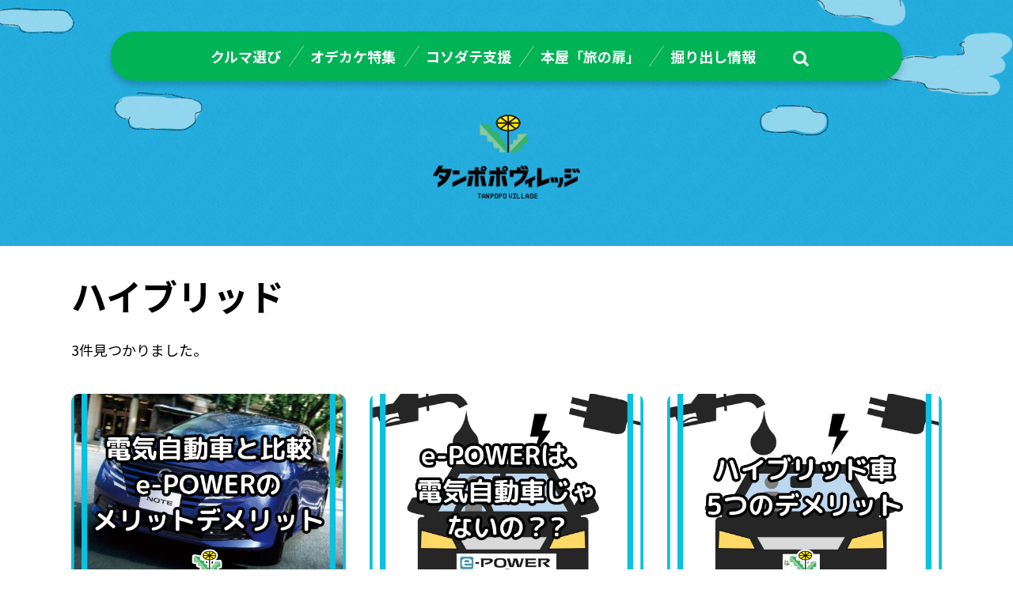

--- FILE ---
content_type: text/html; charset=UTF-8
request_url: https://www.tanpopo-village.jp/kuruma-tag/%E3%83%8F%E3%82%A4%E3%83%96%E3%83%AA%E3%83%83%E3%83%89
body_size: 50816
content:
<!doctype html>
<html lang="ja">
<head>
    <meta charset="UTF-8">
    <meta name="viewport" content="width=device-width,user-scalable=no,maximum-scale=1"/>
    <meta http-equiv="X-UA-Compatible" content="IE=Edge"/>
    <meta name="description" content="Just another WordPress site"/>
    <meta name="keywords" content=""/>
    
    <!--　Social対応メタ -->
    <meta property="og:locale" content="ja_JP">
    <meta property="og:type" content="website">
    <meta property="og:title" content="東三河を『輪』でつなげる情報サイト「タンポポヴィレッジ」 with 東愛知日産"/>
    <meta property="og:url" content=""/>
    <meta property="og:description" content="Just another WordPress site"/>
    <meta property="og:site_name" content="東三河を『輪』でつなげる情報サイト「タンポポヴィレッジ」 with 東愛知日産"/>
    <meta property="og:image" content="https://www.tanpopo-village.jp/wp-content/themes/tanpopovillage/common/img/common/ogp_1200x630.jpg"/>
    

    <title>ハイブリッド &#8211; 東三河を『輪』でつなげる情報サイト「タンポポヴィレッジ」 with 東愛知日産</title>
<meta name='robots' content='max-image-preview:large' />
<link rel='dns-prefetch' href='//www.googletagmanager.com' />
<link rel="alternate" type="application/rss+xml" title="東三河を『輪』でつなげる情報サイト「タンポポヴィレッジ」 with 東愛知日産 &raquo; ハイブリッド クルマ選びタグ のフィード" href="https://www.tanpopo-village.jp/kuruma-tag/%e3%83%8f%e3%82%a4%e3%83%96%e3%83%aa%e3%83%83%e3%83%89/feed" />
<style id='wp-img-auto-sizes-contain-inline-css' type='text/css'>
img:is([sizes=auto i],[sizes^="auto," i]){contain-intrinsic-size:3000px 1500px}
/*# sourceURL=wp-img-auto-sizes-contain-inline-css */
</style>
<style id='wp-emoji-styles-inline-css' type='text/css'>

	img.wp-smiley, img.emoji {
		display: inline !important;
		border: none !important;
		box-shadow: none !important;
		height: 1em !important;
		width: 1em !important;
		margin: 0 0.07em !important;
		vertical-align: -0.1em !important;
		background: none !important;
		padding: 0 !important;
	}
/*# sourceURL=wp-emoji-styles-inline-css */
</style>
<style id='wp-block-library-inline-css' type='text/css'>
:root{--wp-block-synced-color:#7a00df;--wp-block-synced-color--rgb:122,0,223;--wp-bound-block-color:var(--wp-block-synced-color);--wp-editor-canvas-background:#ddd;--wp-admin-theme-color:#007cba;--wp-admin-theme-color--rgb:0,124,186;--wp-admin-theme-color-darker-10:#006ba1;--wp-admin-theme-color-darker-10--rgb:0,107,160.5;--wp-admin-theme-color-darker-20:#005a87;--wp-admin-theme-color-darker-20--rgb:0,90,135;--wp-admin-border-width-focus:2px}@media (min-resolution:192dpi){:root{--wp-admin-border-width-focus:1.5px}}.wp-element-button{cursor:pointer}:root .has-very-light-gray-background-color{background-color:#eee}:root .has-very-dark-gray-background-color{background-color:#313131}:root .has-very-light-gray-color{color:#eee}:root .has-very-dark-gray-color{color:#313131}:root .has-vivid-green-cyan-to-vivid-cyan-blue-gradient-background{background:linear-gradient(135deg,#00d084,#0693e3)}:root .has-purple-crush-gradient-background{background:linear-gradient(135deg,#34e2e4,#4721fb 50%,#ab1dfe)}:root .has-hazy-dawn-gradient-background{background:linear-gradient(135deg,#faaca8,#dad0ec)}:root .has-subdued-olive-gradient-background{background:linear-gradient(135deg,#fafae1,#67a671)}:root .has-atomic-cream-gradient-background{background:linear-gradient(135deg,#fdd79a,#004a59)}:root .has-nightshade-gradient-background{background:linear-gradient(135deg,#330968,#31cdcf)}:root .has-midnight-gradient-background{background:linear-gradient(135deg,#020381,#2874fc)}:root{--wp--preset--font-size--normal:16px;--wp--preset--font-size--huge:42px}.has-regular-font-size{font-size:1em}.has-larger-font-size{font-size:2.625em}.has-normal-font-size{font-size:var(--wp--preset--font-size--normal)}.has-huge-font-size{font-size:var(--wp--preset--font-size--huge)}.has-text-align-center{text-align:center}.has-text-align-left{text-align:left}.has-text-align-right{text-align:right}.has-fit-text{white-space:nowrap!important}#end-resizable-editor-section{display:none}.aligncenter{clear:both}.items-justified-left{justify-content:flex-start}.items-justified-center{justify-content:center}.items-justified-right{justify-content:flex-end}.items-justified-space-between{justify-content:space-between}.screen-reader-text{border:0;clip-path:inset(50%);height:1px;margin:-1px;overflow:hidden;padding:0;position:absolute;width:1px;word-wrap:normal!important}.screen-reader-text:focus{background-color:#ddd;clip-path:none;color:#444;display:block;font-size:1em;height:auto;left:5px;line-height:normal;padding:15px 23px 14px;text-decoration:none;top:5px;width:auto;z-index:100000}html :where(.has-border-color){border-style:solid}html :where([style*=border-top-color]){border-top-style:solid}html :where([style*=border-right-color]){border-right-style:solid}html :where([style*=border-bottom-color]){border-bottom-style:solid}html :where([style*=border-left-color]){border-left-style:solid}html :where([style*=border-width]){border-style:solid}html :where([style*=border-top-width]){border-top-style:solid}html :where([style*=border-right-width]){border-right-style:solid}html :where([style*=border-bottom-width]){border-bottom-style:solid}html :where([style*=border-left-width]){border-left-style:solid}html :where(img[class*=wp-image-]){height:auto;max-width:100%}:where(figure){margin:0 0 1em}html :where(.is-position-sticky){--wp-admin--admin-bar--position-offset:var(--wp-admin--admin-bar--height,0px)}@media screen and (max-width:600px){html :where(.is-position-sticky){--wp-admin--admin-bar--position-offset:0px}}

/*# sourceURL=wp-block-library-inline-css */
</style><style id='global-styles-inline-css' type='text/css'>
:root{--wp--preset--aspect-ratio--square: 1;--wp--preset--aspect-ratio--4-3: 4/3;--wp--preset--aspect-ratio--3-4: 3/4;--wp--preset--aspect-ratio--3-2: 3/2;--wp--preset--aspect-ratio--2-3: 2/3;--wp--preset--aspect-ratio--16-9: 16/9;--wp--preset--aspect-ratio--9-16: 9/16;--wp--preset--color--black: #000000;--wp--preset--color--cyan-bluish-gray: #abb8c3;--wp--preset--color--white: #ffffff;--wp--preset--color--pale-pink: #f78da7;--wp--preset--color--vivid-red: #cf2e2e;--wp--preset--color--luminous-vivid-orange: #ff6900;--wp--preset--color--luminous-vivid-amber: #fcb900;--wp--preset--color--light-green-cyan: #7bdcb5;--wp--preset--color--vivid-green-cyan: #00d084;--wp--preset--color--pale-cyan-blue: #8ed1fc;--wp--preset--color--vivid-cyan-blue: #0693e3;--wp--preset--color--vivid-purple: #9b51e0;--wp--preset--gradient--vivid-cyan-blue-to-vivid-purple: linear-gradient(135deg,rgb(6,147,227) 0%,rgb(155,81,224) 100%);--wp--preset--gradient--light-green-cyan-to-vivid-green-cyan: linear-gradient(135deg,rgb(122,220,180) 0%,rgb(0,208,130) 100%);--wp--preset--gradient--luminous-vivid-amber-to-luminous-vivid-orange: linear-gradient(135deg,rgb(252,185,0) 0%,rgb(255,105,0) 100%);--wp--preset--gradient--luminous-vivid-orange-to-vivid-red: linear-gradient(135deg,rgb(255,105,0) 0%,rgb(207,46,46) 100%);--wp--preset--gradient--very-light-gray-to-cyan-bluish-gray: linear-gradient(135deg,rgb(238,238,238) 0%,rgb(169,184,195) 100%);--wp--preset--gradient--cool-to-warm-spectrum: linear-gradient(135deg,rgb(74,234,220) 0%,rgb(151,120,209) 20%,rgb(207,42,186) 40%,rgb(238,44,130) 60%,rgb(251,105,98) 80%,rgb(254,248,76) 100%);--wp--preset--gradient--blush-light-purple: linear-gradient(135deg,rgb(255,206,236) 0%,rgb(152,150,240) 100%);--wp--preset--gradient--blush-bordeaux: linear-gradient(135deg,rgb(254,205,165) 0%,rgb(254,45,45) 50%,rgb(107,0,62) 100%);--wp--preset--gradient--luminous-dusk: linear-gradient(135deg,rgb(255,203,112) 0%,rgb(199,81,192) 50%,rgb(65,88,208) 100%);--wp--preset--gradient--pale-ocean: linear-gradient(135deg,rgb(255,245,203) 0%,rgb(182,227,212) 50%,rgb(51,167,181) 100%);--wp--preset--gradient--electric-grass: linear-gradient(135deg,rgb(202,248,128) 0%,rgb(113,206,126) 100%);--wp--preset--gradient--midnight: linear-gradient(135deg,rgb(2,3,129) 0%,rgb(40,116,252) 100%);--wp--preset--font-size--small: 13px;--wp--preset--font-size--medium: 20px;--wp--preset--font-size--large: 36px;--wp--preset--font-size--x-large: 42px;--wp--preset--spacing--20: 0.44rem;--wp--preset--spacing--30: 0.67rem;--wp--preset--spacing--40: 1rem;--wp--preset--spacing--50: 1.5rem;--wp--preset--spacing--60: 2.25rem;--wp--preset--spacing--70: 3.38rem;--wp--preset--spacing--80: 5.06rem;--wp--preset--shadow--natural: 6px 6px 9px rgba(0, 0, 0, 0.2);--wp--preset--shadow--deep: 12px 12px 50px rgba(0, 0, 0, 0.4);--wp--preset--shadow--sharp: 6px 6px 0px rgba(0, 0, 0, 0.2);--wp--preset--shadow--outlined: 6px 6px 0px -3px rgb(255, 255, 255), 6px 6px rgb(0, 0, 0);--wp--preset--shadow--crisp: 6px 6px 0px rgb(0, 0, 0);}:where(.is-layout-flex){gap: 0.5em;}:where(.is-layout-grid){gap: 0.5em;}body .is-layout-flex{display: flex;}.is-layout-flex{flex-wrap: wrap;align-items: center;}.is-layout-flex > :is(*, div){margin: 0;}body .is-layout-grid{display: grid;}.is-layout-grid > :is(*, div){margin: 0;}:where(.wp-block-columns.is-layout-flex){gap: 2em;}:where(.wp-block-columns.is-layout-grid){gap: 2em;}:where(.wp-block-post-template.is-layout-flex){gap: 1.25em;}:where(.wp-block-post-template.is-layout-grid){gap: 1.25em;}.has-black-color{color: var(--wp--preset--color--black) !important;}.has-cyan-bluish-gray-color{color: var(--wp--preset--color--cyan-bluish-gray) !important;}.has-white-color{color: var(--wp--preset--color--white) !important;}.has-pale-pink-color{color: var(--wp--preset--color--pale-pink) !important;}.has-vivid-red-color{color: var(--wp--preset--color--vivid-red) !important;}.has-luminous-vivid-orange-color{color: var(--wp--preset--color--luminous-vivid-orange) !important;}.has-luminous-vivid-amber-color{color: var(--wp--preset--color--luminous-vivid-amber) !important;}.has-light-green-cyan-color{color: var(--wp--preset--color--light-green-cyan) !important;}.has-vivid-green-cyan-color{color: var(--wp--preset--color--vivid-green-cyan) !important;}.has-pale-cyan-blue-color{color: var(--wp--preset--color--pale-cyan-blue) !important;}.has-vivid-cyan-blue-color{color: var(--wp--preset--color--vivid-cyan-blue) !important;}.has-vivid-purple-color{color: var(--wp--preset--color--vivid-purple) !important;}.has-black-background-color{background-color: var(--wp--preset--color--black) !important;}.has-cyan-bluish-gray-background-color{background-color: var(--wp--preset--color--cyan-bluish-gray) !important;}.has-white-background-color{background-color: var(--wp--preset--color--white) !important;}.has-pale-pink-background-color{background-color: var(--wp--preset--color--pale-pink) !important;}.has-vivid-red-background-color{background-color: var(--wp--preset--color--vivid-red) !important;}.has-luminous-vivid-orange-background-color{background-color: var(--wp--preset--color--luminous-vivid-orange) !important;}.has-luminous-vivid-amber-background-color{background-color: var(--wp--preset--color--luminous-vivid-amber) !important;}.has-light-green-cyan-background-color{background-color: var(--wp--preset--color--light-green-cyan) !important;}.has-vivid-green-cyan-background-color{background-color: var(--wp--preset--color--vivid-green-cyan) !important;}.has-pale-cyan-blue-background-color{background-color: var(--wp--preset--color--pale-cyan-blue) !important;}.has-vivid-cyan-blue-background-color{background-color: var(--wp--preset--color--vivid-cyan-blue) !important;}.has-vivid-purple-background-color{background-color: var(--wp--preset--color--vivid-purple) !important;}.has-black-border-color{border-color: var(--wp--preset--color--black) !important;}.has-cyan-bluish-gray-border-color{border-color: var(--wp--preset--color--cyan-bluish-gray) !important;}.has-white-border-color{border-color: var(--wp--preset--color--white) !important;}.has-pale-pink-border-color{border-color: var(--wp--preset--color--pale-pink) !important;}.has-vivid-red-border-color{border-color: var(--wp--preset--color--vivid-red) !important;}.has-luminous-vivid-orange-border-color{border-color: var(--wp--preset--color--luminous-vivid-orange) !important;}.has-luminous-vivid-amber-border-color{border-color: var(--wp--preset--color--luminous-vivid-amber) !important;}.has-light-green-cyan-border-color{border-color: var(--wp--preset--color--light-green-cyan) !important;}.has-vivid-green-cyan-border-color{border-color: var(--wp--preset--color--vivid-green-cyan) !important;}.has-pale-cyan-blue-border-color{border-color: var(--wp--preset--color--pale-cyan-blue) !important;}.has-vivid-cyan-blue-border-color{border-color: var(--wp--preset--color--vivid-cyan-blue) !important;}.has-vivid-purple-border-color{border-color: var(--wp--preset--color--vivid-purple) !important;}.has-vivid-cyan-blue-to-vivid-purple-gradient-background{background: var(--wp--preset--gradient--vivid-cyan-blue-to-vivid-purple) !important;}.has-light-green-cyan-to-vivid-green-cyan-gradient-background{background: var(--wp--preset--gradient--light-green-cyan-to-vivid-green-cyan) !important;}.has-luminous-vivid-amber-to-luminous-vivid-orange-gradient-background{background: var(--wp--preset--gradient--luminous-vivid-amber-to-luminous-vivid-orange) !important;}.has-luminous-vivid-orange-to-vivid-red-gradient-background{background: var(--wp--preset--gradient--luminous-vivid-orange-to-vivid-red) !important;}.has-very-light-gray-to-cyan-bluish-gray-gradient-background{background: var(--wp--preset--gradient--very-light-gray-to-cyan-bluish-gray) !important;}.has-cool-to-warm-spectrum-gradient-background{background: var(--wp--preset--gradient--cool-to-warm-spectrum) !important;}.has-blush-light-purple-gradient-background{background: var(--wp--preset--gradient--blush-light-purple) !important;}.has-blush-bordeaux-gradient-background{background: var(--wp--preset--gradient--blush-bordeaux) !important;}.has-luminous-dusk-gradient-background{background: var(--wp--preset--gradient--luminous-dusk) !important;}.has-pale-ocean-gradient-background{background: var(--wp--preset--gradient--pale-ocean) !important;}.has-electric-grass-gradient-background{background: var(--wp--preset--gradient--electric-grass) !important;}.has-midnight-gradient-background{background: var(--wp--preset--gradient--midnight) !important;}.has-small-font-size{font-size: var(--wp--preset--font-size--small) !important;}.has-medium-font-size{font-size: var(--wp--preset--font-size--medium) !important;}.has-large-font-size{font-size: var(--wp--preset--font-size--large) !important;}.has-x-large-font-size{font-size: var(--wp--preset--font-size--x-large) !important;}
/*# sourceURL=global-styles-inline-css */
</style>

<style id='classic-theme-styles-inline-css' type='text/css'>
/*! This file is auto-generated */
.wp-block-button__link{color:#fff;background-color:#32373c;border-radius:9999px;box-shadow:none;text-decoration:none;padding:calc(.667em + 2px) calc(1.333em + 2px);font-size:1.125em}.wp-block-file__button{background:#32373c;color:#fff;text-decoration:none}
/*# sourceURL=/wp-includes/css/classic-themes.min.css */
</style>
<link rel='stylesheet' id='css-import-css' href='https://www.tanpopo-village.jp/wp-content/themes/tanpopovillage/common/css/import.css?ver=6.9' type='text/css' media='all' />
<link rel='stylesheet' id='css-slick-css' href='https://www.tanpopo-village.jp/wp-content/themes/tanpopovillage/common/css/slick.css?ver=6.9' type='text/css' media='all' />
<script type="text/javascript" src="https://www.tanpopo-village.jp/wp-content/themes/tanpopovillage/common/js/jquery-3.6.3.min.js?ver=6.9" id="js-jquery-js"></script>
<script type="text/javascript" src="https://www.tanpopo-village.jp/wp-content/themes/tanpopovillage/common/js/base.js?ver=6.9" id="js-base-js"></script>
<script type="text/javascript" src="https://www.tanpopo-village.jp/wp-content/themes/tanpopovillage/common/js/slick.min.js?ver=6.9" id="js-slick-js"></script>
<link rel="https://api.w.org/" href="https://www.tanpopo-village.jp/wp-json/" /><link rel="alternate" title="JSON" type="application/json" href="https://www.tanpopo-village.jp/wp-json/wp/v2/kuruma-tag/1925" /><link rel="EditURI" type="application/rsd+xml" title="RSD" href="https://www.tanpopo-village.jp/xmlrpc.php?rsd" />
<meta name="generator" content="WordPress 6.9" />
<meta name="generator" content="Site Kit by Google 1.168.0" /><link rel="icon" href="https://www.tanpopo-village.jp/wp-content/uploads/2023/04/cropped-favicon-32x32.png" sizes="32x32" />
<link rel="icon" href="https://www.tanpopo-village.jp/wp-content/uploads/2023/04/cropped-favicon-192x192.png" sizes="192x192" />
<link rel="apple-touch-icon" href="https://www.tanpopo-village.jp/wp-content/uploads/2023/04/cropped-favicon-180x180.png" />
<meta name="msapplication-TileImage" content="https://www.tanpopo-village.jp/wp-content/uploads/2023/04/cropped-favicon-270x270.png" />
</head>
<body class="archive tax-kuruma-tag term-1925 wp-theme-tanpopovillage">
<!-- Google Tag Manager -->
<noscript><iframe src="//www.googletagmanager.com/ns.html?id=GTM-K4PLQT"
                  height="0" width="0" style="display:none;visibility:hidden"></iframe></noscript>
<script>(function(w,d,s,l,i){w[l]=w[l]||[];w[l].push({'gtm.start':
            new Date().getTime(),event:'gtm.js'});var f=d.getElementsByTagName(s)[0],
        j=d.createElement(s),dl=l!='dataLayer'?'&l='+l:'';j.async=true;j.src=
        '//www.googletagmanager.com/gtm.js?id='+i+dl;f.parentNode.insertBefore(j,f);
    })(window,document,'script','dataLayer','GTM-K4PLQT');</script>
<!-- End Google Tag Manager -->
<header id="header">
    <div class="gnavi">
        <div class="flex">
            <nav>
                <ul class="flex">
                    <li class="link"><a href="https://www.tanpopo-village.jp/kuruma">クルマ選び</a></li>
                    <li class="link"><a href="https://www.tanpopo-village.jp/odekake">オデカケ特集</a></li>
                    <li class="link"><a href="https://www.tanpopo-village.jp/kosodate">コソダテ支援</a></li>
                    <li class="link"><a href="https://www.tanpopo-village.jp/book">本屋「旅の扉」</a></li>
                    <li class="link"><a href="https://www.tanpopo-village.jp/campaign">掘り出し情報</a></li>
                </ul>
            </nav>
            <div class="search-btn"><img src="https://www.tanpopo-village.jp/wp-content/themes/tanpopovillage/common/img/common/ico_search@2x.png" width="20" alt="キーワード検索"></div>
            <form role="search" method="get" class="search-form" action="/">
                <label for="">
                    <span class="screen-reader-text"></span>
                    <input type="search" id="" class="search-field" placeholder="キーワード検索" value="" name="s" />
                </label>
                <input type="submit" class="search-submit" value="検索" />
            </form>
            <div class="sp">
                <ul class="flex sub">
                    <li class="item"><a href="https://www.tanpopo-village.jp/news">NEWS</a></li>
                    <li class="item"><a href="https://www.tanpopo-village.jp/about">タンポポヴィレッジについて</a></li>
                    <li class="item"><a href="https://www.tanpopo-village.jp/company">運営会社情報</a></li>
                    <li class="item"><a href="https://www.tanpopo-village.jp/privacypolicy">プライバシーポリシー</a></li>
                </ul>
                <ul class="flex sns">
                    <li><a href="https://www.facebook.com/tanpopovillage" target="_blank" rel="noopener noreferrer"><img src="https://www.tanpopo-village.jp/wp-content/themes/tanpopovillage/common/img/common/ico_sns_fb@2x.png" width="15" alt="facebook"></a></li>
                    <li><a href="https://twitter.com/tanpopo_village" target="_blank" rel="noopener noreferrer"><img src="https://www.tanpopo-village.jp/wp-content/themes/tanpopovillage/common/img/common/ico_sns_tw@2x.png" width="32" alt="twitter"></a></li>
                    <li><a href="https://line.me/ti/p/%40dfz1955c" target="_blank" rel="noopener noreferrer"><img src="https://www.tanpopo-village.jp/wp-content/themes/tanpopovillage/common/img/common/ico_sns_line@2x.png" width="28" alt="line"></a></li>
                    <li><a href="https://www.instagram.com/tanpopo_vc/" target="_blank" rel="noopener noreferrer"><img src="https://www.tanpopo-village.jp/wp-content/themes/tanpopovillage/common/img/common/ico_sns_ig@2x.png" width="28" alt="Instagram"></a></li>
                </ul>
            </div>
        </div>
    </div>
    <div class="sp menu-trigger">
        <div class="ico">
            <span></span>
            <span></span>
            <span></span>
        </div>
    </div>
    <div class="logo"><a href="https://www.tanpopo-village.jp/"><img src="https://www.tanpopo-village.jp/wp-content/themes/tanpopovillage/common/img/common/h_logo@2x.png" alt="タンポポヴィレッジ 見つかる！東三河の「暮らしの魅力」と「クルマ選びの最適解」" width="186"></a></div>
</header><div id="contents">
    <div class="wrap-common tags-page">

        
                    
            <h1 class="page-title">ハイブリッド</h1>

            <!--▼▼▼ success ▼▼▼-->
            <p class="search-success">3件見つかりました。</p>
            <ul class="flex l-card">


                                    <li class="l-card-item">
                        <a href="https://www.tanpopo-village.jp/kuruma/column/6757" class="l-card-item-link">
                                                                                        <figure class="l-card-item-fig img-trimming">
                                    <img src="https://www.tanpopo-village.jp/wp-content/uploads/2024/08/親死亡時の手続き-5.png" alt="">
                                </figure>
                                                        <time class="b-time">2024.08.19</time>
                            <div class="b-cate">
                                <span class="b-cate-icon"
                                      style="background-color:#ec911a;color:#fff;">クルマ選びに役立つコラム</span>


                            </div>
                            <div class="b-title">比較相手はハイブリッドだけじゃない！　電気自動車と比較したe-POWERのメリット・デメリット</div>
                        </a>
                        <div class="tags-links">
                            <a href="https://www.tanpopo-village.jp/kuruma-tag/e-power" rel="tag">e-POWER</a><a href="https://www.tanpopo-village.jp/kuruma-tag/%e3%83%87%e3%83%a1%e3%83%aa%e3%83%83%e3%83%88" rel="tag">デメリット</a><a href="https://www.tanpopo-village.jp/kuruma-tag/%e3%83%8f%e3%82%a4%e3%83%96%e3%83%aa%e3%83%83%e3%83%89" rel="tag">ハイブリッド</a><a href="https://www.tanpopo-village.jp/kuruma-tag/%e3%83%a1%e3%83%aa%e3%83%83%e3%83%88" rel="tag">メリット</a>                        </div>
                    </li>
                                    <li class="l-card-item">
                        <a href="https://www.tanpopo-village.jp/kuruma/column/6296" class="l-card-item-link">
                                                                                        <figure class="l-card-item-fig img-trimming">
                                    <img src="https://www.tanpopo-village.jp/wp-content/uploads/2024/05/e-Powerは電気自動車？-1.png" alt="">
                                </figure>
                                                        <time class="b-time">2024.05.24</time>
                            <div class="b-cate">
                                <span class="b-cate-icon"
                                      style="background-color:#ec911a;color:#fff;">クルマ選びに役立つコラム</span>


                            </div>
                            <div class="b-title">e-POWERは、電気自動車なの？</div>
                        </a>
                        <div class="tags-links">
                            <a href="https://www.tanpopo-village.jp/kuruma-tag/e-power" rel="tag">e-POWER</a><a href="https://www.tanpopo-village.jp/kuruma-tag/ev" rel="tag">EV</a><a href="https://www.tanpopo-village.jp/kuruma-tag/%e3%83%8f%e3%82%a4%e3%83%96%e3%83%aa%e3%83%83%e3%83%89" rel="tag">ハイブリッド</a><a href="https://www.tanpopo-village.jp/kuruma-tag/%e9%9b%bb%e6%b0%97%e8%87%aa%e5%8b%95%e8%bb%8a" rel="tag">電気自動車</a>                        </div>
                    </li>
                                    <li class="l-card-item">
                        <a href="https://www.tanpopo-village.jp/kuruma/column/6055" class="l-card-item-link">
                                                                                        <figure class="l-card-item-fig img-trimming">
                                    <img src="https://www.tanpopo-village.jp/wp-content/uploads/2024/04/親死亡時の手続き.png" alt="">
                                </figure>
                                                        <time class="b-time">2024.04.02</time>
                            <div class="b-cate">
                                <span class="b-cate-icon"
                                      style="background-color:#ec911a;color:#fff;">クルマ選びに役立つコラム</span>


                            </div>
                            <div class="b-title">人気のハイブリッド車　あえて言う5つのデメリット</div>
                        </a>
                        <div class="tags-links">
                            <a href="https://www.tanpopo-village.jp/kuruma-tag/%e3%83%8f%e3%82%a4%e3%83%96%e3%83%aa%e3%83%83%e3%83%89" rel="tag">ハイブリッド</a><a href="https://www.tanpopo-village.jp/kuruma-tag/%e3%83%90%e3%83%83%e3%83%86%e3%83%aa%e3%83%bc" rel="tag">バッテリー</a><a href="https://www.tanpopo-village.jp/kuruma-tag/%e3%83%a2%e3%83%bc%e3%82%bf%e3%83%bc" rel="tag">モーター</a>                        </div>
                    </li>
                            </ul>

            <nav class="paging">
                            </nav>
            <!--▲▲▲ success ▲▲▲-->


                
        <h1 class="page-title">タグ一覧</h1>
        <div class="tags-links">
            <a href="https://www.tanpopo-village.jp/kuruma-tag/%e9%9b%bb%e6%b0%97%e8%87%aa%e5%8b%95%e8%bb%8a" rel="tag">電気自動車</a><a href="https://www.tanpopo-village.jp/kuruma-tag/%e3%83%a1%e3%83%b3%e3%83%86%e3%83%8a%e3%83%b3%e3%82%b9" rel="tag">メンテナンス</a><a href="https://www.tanpopo-village.jp/kuruma-tag/%e6%ae%8b%e4%be%a1%e8%a8%ad%e5%ae%9a%e5%9e%8b%e3%82%af%e3%83%ac%e3%82%b8%e3%83%83%e3%83%88%e3%83%ad%e3%83%bc%e3%83%b3-2" rel="tag">残価設定型クレジットローン</a><a href="https://www.tanpopo-village.jp/kuruma-tag/e-power" rel="tag">e-POWER</a><a href="https://www.tanpopo-village.jp/kuruma-tag/%e6%ae%8b%e4%be%a1%e8%a8%ad%e5%ae%9a%e5%9e%8b%e3%82%af%e3%83%ac%e3%82%b8%e3%83%83%e3%83%88" rel="tag">残価設定型クレジット</a><a href="https://www.tanpopo-village.jp/kuruma-tag/%e4%b8%ad%e5%8f%a4%e8%bb%8a" rel="tag">中古車</a><a href="https://www.tanpopo-village.jp/kuruma-tag/%e3%82%b5%e3%82%af%e3%83%a9" rel="tag">サクラ</a><a href="https://www.tanpopo-village.jp/kuruma-tag/%e7%a8%8e%e9%87%91" rel="tag">税金</a><a href="https://www.tanpopo-village.jp/kuruma-tag/%e4%bf%9d%e8%a8%bc" rel="tag">保証</a><a href="https://www.tanpopo-village.jp/kuruma-tag/%e7%b6%ad%e6%8c%81%e8%b2%bb" rel="tag">維持費</a><a href="https://www.tanpopo-village.jp/kuruma-tag/%e5%85%85%e9%9b%bb" rel="tag">充電</a><a href="https://www.tanpopo-village.jp/kuruma-tag/%e8%87%aa%e5%8b%95%e8%bb%8a%e4%bf%9d%e9%99%ba" rel="tag">自動車保険</a><a href="https://www.tanpopo-village.jp/kuruma-tag/%e3%82%bb%e3%83%ac%e3%83%8a" rel="tag">セレナ</a><a href="https://www.tanpopo-village.jp/kuruma-tag/10%e5%b9%b4%e3%81%a71%e5%8f%b0-2" rel="tag">10年で1台</a><a href="https://www.tanpopo-village.jp/kuruma-tag/%e6%96%b0%e8%bb%8a" rel="tag">新車</a><a href="https://www.tanpopo-village.jp/kuruma-tag/%e3%83%8e%e3%83%bc%e3%83%88" rel="tag">ノート</a><a href="https://www.tanpopo-village.jp/kuruma-tag/%e5%ae%89%e5%85%a8%e8%a3%85%e5%82%99" rel="tag">安全装備</a><a href="https://www.tanpopo-village.jp/kuruma-tag/%e8%bb%8a%e6%a4%9c" rel="tag">車検</a><a href="https://www.tanpopo-village.jp/kuruma-tag/%e7%87%83%e8%b2%bb" rel="tag">燃費</a><a href="https://www.tanpopo-village.jp/kuruma-tag/jaf" rel="tag">JAF</a><a href="https://www.tanpopo-village.jp/kuruma-tag/%e9%87%91%e5%88%a9" rel="tag">金利</a><a href="https://www.tanpopo-village.jp/kuruma-tag/%e8%a3%9c%e5%8a%a9%e9%87%91" rel="tag">補助金</a><a href="https://www.tanpopo-village.jp/kuruma-tag/%e3%83%a9%e3%82%af%e3%83%8e%e3%83%aa" rel="tag">ラクノリ</a><a href="https://www.tanpopo-village.jp/kuruma-tag/%e7%8f%be%e9%87%91%e8%b3%bc%e5%85%a5-2" rel="tag">現金購入</a><a href="https://www.tanpopo-village.jp/kuruma-tag/case" rel="tag">CASE</a><a href="https://www.tanpopo-village.jp/kuruma-tag/%e3%83%a1%e3%83%b3%e3%83%86%e3%83%8a%e3%83%b3%e3%82%b9%e3%83%91%e3%83%83%e3%82%af" rel="tag">メンテナンスパック</a><a href="https://www.tanpopo-village.jp/kuruma-tag/%e3%82%a8%e3%82%af%e3%82%b9%e3%83%88%e3%83%ac%e3%82%a4%e3%83%ab" rel="tag">エクストレイル</a><a href="https://www.tanpopo-village.jp/kuruma-tag/%e8%aa%8d%e5%ae%9a%e4%b8%ad%e5%8f%a4%e8%bb%8a" rel="tag">認定中古車</a><a href="https://www.tanpopo-village.jp/kuruma-tag/%e8%bb%bd%e8%87%aa%e5%8b%95%e8%bb%8a" rel="tag">軽自動車</a><a href="https://www.tanpopo-village.jp/kuruma-tag/%e3%82%a2%e3%83%aa%e3%82%a2" rel="tag">アリア</a><a href="https://www.tanpopo-village.jp/kuruma-tag/%e3%83%aa%e3%83%bc%e3%83%95" rel="tag">リーフ</a><a href="https://www.tanpopo-village.jp/kuruma-tag/%e3%82%b5%e3%83%96%e3%82%b9%e3%82%af%e3%83%aa%e3%83%97%e3%82%b7%e3%83%a7%e3%83%b3" rel="tag">サブスクリプション</a><a href="https://www.tanpopo-village.jp/kuruma-tag/%e6%9f%bb%e5%ae%9a" rel="tag">査定</a><a href="https://www.tanpopo-village.jp/kuruma-tag/%e4%bf%ae%e5%be%a9%e6%ad%b4" rel="tag">修復歴</a><a href="https://www.tanpopo-village.jp/kuruma-tag/%e4%bb%bb%e6%84%8f%e4%bf%9d%e9%99%ba" rel="tag">任意保険</a><a href="https://www.tanpopo-village.jp/kuruma-tag/%e6%94%af%e6%89%95%e3%81%84%e6%96%b9%e6%b3%95" rel="tag">支払い方法</a><a href="https://www.tanpopo-village.jp/kuruma-tag/%e3%83%9f%e3%83%8b%e3%83%90%e3%83%b3" rel="tag">ミニバン</a><a href="https://www.tanpopo-village.jp/kuruma-tag/%e3%82%ab%e3%83%bc%e3%83%aa%e3%83%bc%e3%82%b9" rel="tag">カーリース</a><a href="https://www.tanpopo-village.jp/kuruma-tag/%e6%b4%97%e8%bb%8a" rel="tag">洗車</a><a href="https://www.tanpopo-village.jp/kuruma-tag/%e3%82%bf%e3%82%a4%e3%83%a4" rel="tag">タイヤ</a><a href="https://www.tanpopo-village.jp/kuruma-tag/%e3%83%90%e3%83%83%e3%83%86%e3%83%aa%e3%83%bc" rel="tag">バッテリー</a><a href="https://www.tanpopo-village.jp/kuruma-tag/%e5%85%86%e6%9c%9f%e3%83%ad%e3%83%bc%e3%83%b3" rel="tag">兆期ローン</a><a href="https://www.tanpopo-village.jp/kuruma-tag/%e9%95%b7%e6%9c%9f%e3%83%ad%e3%83%bc%e3%83%b3" rel="tag">長期ローン</a><a href="https://www.tanpopo-village.jp/kuruma-tag/%e6%97%a5%e5%b8%b8%e7%82%b9%e6%a4%9c" rel="tag">日常点検</a><a href="https://www.tanpopo-village.jp/kuruma-tag/%e3%82%b3%e3%83%ad%e3%83%8a" rel="tag">コロナ</a><a href="https://www.tanpopo-village.jp/kuruma-tag/%e3%82%a8%e3%83%ab%e3%82%b0%e3%83%a9%e3%83%b3%e3%83%89" rel="tag">エルグランド</a><a href="https://www.tanpopo-village.jp/kuruma-tag/%e6%84%9f%e6%9f%93%e6%8b%a1%e5%a4%a7%e9%98%b2%e6%ad%a2" rel="tag">感染拡大防止</a><a href="https://www.tanpopo-village.jp/kuruma-tag/%e3%83%a1%e3%83%b3%e3%83%86%e3%83%8a%e3%83%b3%e3%82%b9%e8%b2%bb%e7%94%a8" rel="tag">メンテナンス費用</a><a href="https://www.tanpopo-village.jp/kuruma-tag/%e4%b8%8b%e5%8f%96%e4%be%a1%e6%a0%bc" rel="tag">下取価格</a><a href="https://www.tanpopo-village.jp/kuruma-tag/%e3%82%b8%e3%83%a5%e3%83%bc%e3%82%af" rel="tag">ジューク</a><a href="https://www.tanpopo-village.jp/kuruma-tag/%e8%b5%a4%e8%89%b2x%e9%bb%84%e8%89%b2" rel="tag">赤色×黄色</a><a href="https://www.tanpopo-village.jp/kuruma-tag/%e5%86%85%e8%a3%85%e3%81%ae%e8%89%b2" rel="tag">内装の色</a><a href="https://www.tanpopo-village.jp/kuruma-tag/%e3%83%8b%e3%82%b9%e3%83%a2" rel="tag">ニスモ</a><a href="https://www.tanpopo-village.jp/kuruma-tag/%e3%82%a4%e3%83%b3%e3%83%91%e3%83%ab" rel="tag">インパル</a><a href="https://www.tanpopo-village.jp/kuruma-tag/%e3%83%81%e3%83%a5%e3%83%bc%e3%83%8b%e3%83%b3%e3%82%b0" rel="tag">チューニング</a><a href="https://www.tanpopo-village.jp/kuruma-tag/%e3%83%af%e3%83%b3%e3%83%9c%e3%83%83%e3%82%af%e3%82%b9" rel="tag">ワンボックス</a><a href="https://www.tanpopo-village.jp/kuruma-tag/%e3%81%8b%e3%82%8f%e3%81%84%e3%81%84" rel="tag">かわいい</a><a href="https://www.tanpopo-village.jp/kuruma-tag/%e3%83%91%e3%82%a4%e3%82%af%e3%82%ab%e3%83%bc" rel="tag">パイクカー</a><a href="https://www.tanpopo-village.jp/kuruma-tag/%e3%83%91%e3%82%aa" rel="tag">パオ</a><a href="https://www.tanpopo-village.jp/kuruma-tag/%e3%82%a2%e3%82%af%e3%82%a2%e3%82%b0%e3%83%ac%e3%83%bc" rel="tag">アクアグレー</a><a href="https://www.tanpopo-village.jp/kuruma-tag/%e8%87%aa%e5%8b%95%e9%81%8b%e8%bb%a2" rel="tag">自動運転</a><a href="https://www.tanpopo-village.jp/kuruma-tag/%e3%81%a4%e3%81%aa%e3%81%8c%e3%82%8b%e3%82%af%e3%83%ab%e3%83%9e" rel="tag">つながるクルマ</a><a href="https://www.tanpopo-village.jp/kuruma-tag/%e3%83%97%e3%83%ad%e3%83%91%e3%82%a4%e3%83%ad%e3%83%83%e3%83%88" rel="tag">プロパイロット</a><a href="https://www.tanpopo-village.jp/kuruma-tag/%e3%82%aa%e3%82%a4%e3%83%ab%e4%ba%a4%e6%8f%9b" rel="tag">オイル交換</a><a href="https://www.tanpopo-village.jp/kuruma-tag/%e3%83%8f%e3%83%aa%e3%82%a2%e3%83%bc" rel="tag">ハリアー</a><a href="https://www.tanpopo-village.jp/kuruma-tag/rav4" rel="tag">RAV4</a><a href="https://www.tanpopo-village.jp/kuruma-tag/suv" rel="tag">SUV</a><a href="https://www.tanpopo-village.jp/kuruma-tag/suv%e6%af%94%e8%bc%83" rel="tag">SUV比較</a><a href="https://www.tanpopo-village.jp/kuruma-tag/%e3%82%ac%e3%83%aa%e3%83%90%e3%83%bc" rel="tag">ガリバー</a><a href="https://www.tanpopo-village.jp/kuruma-tag/%e3%83%93%e3%83%83%e3%82%af%e3%83%a2%e3%83%bc%e3%82%bf%e3%83%bc" rel="tag">ビックモーター</a><a href="https://www.tanpopo-village.jp/kuruma-tag/%e3%83%8d%e3%82%af%e3%82%b9%e3%83%86%e3%83%bc%e3%82%b8" rel="tag">ネクステージ</a><a href="https://www.tanpopo-village.jp/kuruma-tag/%e3%82%b9%e3%82%ab%e3%82%a4%e3%83%a9%e3%82%a4%e3%83%b3" rel="tag">スカイライン</a><a href="https://www.tanpopo-village.jp/kuruma-tag/%e3%82%aa%e3%83%bc%e3%83%a9" rel="tag">オーラ</a><a href="https://www.tanpopo-village.jp/kuruma-tag/%e3%82%a2%e3%83%ab%e3%83%9f%e3%83%9b%e3%82%a4%e3%83%bc%e3%83%ab" rel="tag">アルミホイール</a><a href="https://www.tanpopo-village.jp/kuruma-tag/%e3%83%87%e3%82%a4%e3%82%ba" rel="tag">デイズ</a><a href="https://www.tanpopo-village.jp/kuruma-tag/%e3%83%ab%e3%83%bc%e3%82%af%e3%82%b9" rel="tag">ルークス</a><a href="https://www.tanpopo-village.jp/kuruma-tag/%e3%82%ac%e3%82%bd%e3%83%aa%e3%83%b3" rel="tag">ガソリン</a><a href="https://www.tanpopo-village.jp/kuruma-tag/%e4%bf%ae%e7%90%86" rel="tag">修理</a><a href="https://www.tanpopo-village.jp/kuruma-tag/%e6%9c%aa%e4%bd%bf%e7%94%a8%e8%bb%8a" rel="tag">未使用車</a><a href="https://www.tanpopo-village.jp/kuruma-tag/%e3%82%ac%e3%82%bd%e3%83%aa%e3%83%b3%e8%bb%8a" rel="tag">ガソリン車</a><a href="https://www.tanpopo-village.jp/kuruma-tag/%e3%83%87%e3%82%a3%e3%83%bc%e3%82%bc%e3%83%ab" rel="tag">ディーゼル</a><a href="https://www.tanpopo-village.jp/kuruma-tag/%e7%99%bb%e9%8c%b2" rel="tag">登録</a><a href="https://www.tanpopo-village.jp/kuruma-tag/%e6%9b%b8%e9%a1%9e" rel="tag">書類</a><a href="https://www.tanpopo-village.jp/kuruma-tag/%e9%9b%bb%e6%b0%97%e4%bb%a3" rel="tag">電気代</a><a href="https://www.tanpopo-village.jp/kuruma-tag/%e8%88%aa%e7%b6%9a%e8%b7%9d%e9%9b%a2" rel="tag">航続距離</a><a href="https://www.tanpopo-village.jp/kuruma-tag/%e4%ba%8b%e6%95%85%e8%bb%8a" rel="tag">事故車</a><a href="https://www.tanpopo-village.jp/kuruma-tag/%e4%bb%8a%e6%9b%b4%e8%81%9e%e3%81%91%e3%81%aa%e3%81%84%e3%82%af%e3%83%ab%e3%83%9e%e3%81%ae%e8%a9%b1" rel="tag">今更聞けないクルマの話</a><a href="https://www.tanpopo-village.jp/kuruma-tag/%e6%96%b0%e4%be%a1%e7%89%b9%e7%b4%84" rel="tag">新価特約</a><a href="https://www.tanpopo-village.jp/kuruma-tag/%e5%bc%81%e8%ad%b7%e5%a3%ab" rel="tag">弁護士</a><a href="https://www.tanpopo-village.jp/kuruma-tag/%e8%ab%b8%e8%b2%bb%e7%94%a8" rel="tag">諸費用</a><a href="https://www.tanpopo-village.jp/kuruma-tag/%e7%89%b9%e5%88%a5%e4%bf%9d%e8%a8%bc" rel="tag">特別保証</a><a href="https://www.tanpopo-village.jp/kuruma-tag/%e4%b8%80%e8%88%ac%e4%bf%9d%e8%a8%bc" rel="tag">一般保証</a><a href="https://www.tanpopo-village.jp/kuruma-tag/%e3%83%a2%e3%83%bc%e3%82%bf%e3%83%bc%e3%82%b9" rel="tag">モータース</a><a href="https://www.tanpopo-village.jp/kuruma-tag/%e6%95%b4%e5%82%99" rel="tag">整備</a><a href="https://www.tanpopo-village.jp/kuruma-tag/%e5%85%88%e9%80%b2%e6%8a%80%e8%a1%93" rel="tag">先進技術</a><a href="https://www.tanpopo-village.jp/kuruma-tag/%e6%93%a6%e3%81%a3%e3%81%9f" rel="tag">擦った</a><a href="https://www.tanpopo-village.jp/kuruma-tag/%e4%ba%a4%e6%8f%9b%e9%83%a8%e5%93%81" rel="tag">交換部品</a><a href="https://www.tanpopo-village.jp/kuruma-tag/%e3%82%b5%e3%83%96%e3%82%b9%e3%82%af" rel="tag">サブスク</a><a href="https://www.tanpopo-village.jp/kuruma-tag/%e3%82%ab%e3%83%bc%e3%83%ad%e3%83%bc%e3%83%b3" rel="tag">カーローン</a><a href="https://www.tanpopo-village.jp/kuruma-tag/%e5%85%8d%e7%a8%8e%e3%83%bb%e6%b8%9b%e7%a8%8e" rel="tag">免税・減税</a><a href="https://www.tanpopo-village.jp/kuruma-tag/%e8%87%aa%e5%8b%95%e8%bb%8a%e7%a8%8e" rel="tag">自動車税</a><a href="https://www.tanpopo-village.jp/kuruma-tag/%e3%82%b9%e3%82%bf%e3%83%83%e3%83%89%e3%83%ac%e3%82%b9%e3%82%bf%e3%82%a4%e3%83%a4" rel="tag">スタッドレスタイヤ</a><a href="https://www.tanpopo-village.jp/kuruma-tag/%e3%82%b7%e3%83%bc%e3%83%88%e3%82%a2%e3%83%ac%e3%83%b3%e3%82%b8" rel="tag">シートアレンジ</a><a href="https://www.tanpopo-village.jp/kuruma-tag/%e5%86%8d%e8%b2%a9%e4%be%a1%e5%80%a4" rel="tag">再販価値</a><a href="https://www.tanpopo-village.jp/kuruma-tag/%e6%b5%b7%e5%a4%96" rel="tag">海外</a><a href="https://www.tanpopo-village.jp/kuruma-tag/%e3%83%87%e3%83%a1%e3%83%aa%e3%83%83%e3%83%88" rel="tag">デメリット</a><a href="https://www.tanpopo-village.jp/kuruma-tag/%e3%83%a2%e3%83%bc%e3%82%bf%e3%83%bc" rel="tag">モーター</a><a href="https://www.tanpopo-village.jp/kuruma-tag/%e3%82%ac%e3%82%b9%e6%ac%a0" rel="tag">ガス欠</a><a href="https://www.tanpopo-village.jp/kuruma-tag/%e7%87%83%e6%96%99%e8%ad%a6%e5%91%8a%e7%81%af" rel="tag">燃料警告灯</a><a href="https://www.tanpopo-village.jp/kuruma-tag/%e4%b8%89%e8%a7%92%e5%81%9c%e6%ad%a2%e8%a1%a8%e7%a4%ba%e6%9d%bf" rel="tag">三角停止表示板</a><a href="https://www.tanpopo-village.jp/kuruma-tag/ev" rel="tag">EV</a><a href="https://www.tanpopo-village.jp/kuruma-tag/%e6%97%a5%e7%94%a3%e3%82%b5%e3%82%af%e3%83%a9" rel="tag">日産サクラ</a><a href="https://www.tanpopo-village.jp/kuruma-tag/%e3%83%ad%e3%83%bc%e3%83%b3" rel="tag">ローン</a><a href="https://www.tanpopo-village.jp/kuruma-tag/%e5%85%8d%e8%a8%b1%e8%87%aa%e4%b8%bb%e8%bf%94%e7%b4%8d" rel="tag">免許自主返納</a><a href="https://www.tanpopo-village.jp/kuruma-tag/%e9%ab%98%e9%bd%a2%e8%80%85" rel="tag">高齢者</a><a href="https://www.tanpopo-village.jp/kuruma-tag/%e9%ab%98%e9%bd%a2%e8%80%85%e3%81%ae%e4%ba%a4%e9%80%9a%e4%ba%8b%e6%95%85" rel="tag">高齢者の交通事故</a><a href="https://www.tanpopo-village.jp/kuruma-tag/v2h" rel="tag">V2H</a><a href="https://www.tanpopo-village.jp/kuruma-tag/note" rel="tag">note</a><a href="https://www.tanpopo-village.jp/kuruma-tag/%e3%82%a4%e3%83%bc%e3%83%91%e3%83%af%e3%83%bc" rel="tag">イーパワー</a><a href="https://www.tanpopo-village.jp/kuruma-tag/%e8%bb%8a%e4%b8%a1%e4%bf%9d%e9%99%ba" rel="tag">車両保険</a><a href="https://www.tanpopo-village.jp/kuruma-tag/%e7%81%bd%e5%ae%b3" rel="tag">災害</a><a href="https://www.tanpopo-village.jp/kuruma-tag/%e3%82%b9%e3%83%a9%e3%82%a4%e3%83%89%e3%83%89%e3%82%a2" rel="tag">スライドドア</a><a href="https://www.tanpopo-village.jp/kuruma-tag/%e3%83%9a%e3%83%bc%e3%83%91%e3%83%bc%e3%83%89%e3%83%a9%e3%82%a4%e3%83%90%e3%83%bc" rel="tag">ペーパードライバー</a><a href="https://www.tanpopo-village.jp/kuruma-tag/%e8%b2%b7%e3%81%84%e6%96%b9" rel="tag">買い方</a><a href="https://www.tanpopo-village.jp/kuruma-tag/%e3%83%a1%e3%83%aa%e3%83%83%e3%83%88" rel="tag">メリット</a><a href="https://www.tanpopo-village.jp/kuruma-tag/%e6%96%b0%e8%bb%8a%e8%b3%bc%e5%85%a5" rel="tag">新車購入</a><a href="https://www.tanpopo-village.jp/kuruma-tag/%e4%b8%8b%e5%8f%96%e3%82%8a" rel="tag">下取り</a><a href="https://www.tanpopo-village.jp/kuruma-tag/%e3%83%aa%e3%83%bc%e3%82%b9" rel="tag">リース</a><a href="https://www.tanpopo-village.jp/kuruma-tag/%e3%83%90%e3%83%83%e3%83%86%e3%83%aa%e3%83%bc%e4%b8%8a%e3%81%8c%e3%82%8a" rel="tag">バッテリー上がり</a><a href="https://www.tanpopo-village.jp/kuruma-tag/%e6%b8%9b%e7%a8%8e%e5%88%b6%e5%ba%a6" rel="tag">減税制度</a><a href="https://www.tanpopo-village.jp/kuruma-tag/%e4%bf%9d%e9%99%ba%e3%81%ae%e5%89%b2%e5%bc%95" rel="tag">保険の割引</a><a href="https://www.tanpopo-village.jp/kuruma-tag/%e3%83%8a%e3%83%93" rel="tag">ナビ</a><a href="https://www.tanpopo-village.jp/kuruma-tag/%e5%ae%8c%e6%88%90%e8%bb%8a" rel="tag">完成車</a><a href="https://www.tanpopo-village.jp/kuruma-tag/%e3%82%af%e3%83%ab%e3%83%9e%e9%81%b8%e3%81%b3" rel="tag">クルマ選び</a>        </div>
    </div>
</div>

<!--　▼▼▼footer▼▼▼　-->
<div class="btn-totop">TOPへ</div>
<nav class="sp-btm-nav">
    <ul class="flex">
        <li class="item kuruma"><a href="https://www.tanpopo-village.jp/kuruma"><span class="ico"><img src="https://www.tanpopo-village.jp/wp-content/themes/tanpopovillage/common/img/common/b_menu_car@2x.png" alt="" width="40"></span><span>クルマ選び</span></a></li>
        <li class="item odekake"><a href="https://www.tanpopo-village.jp/odekake"><span class="ico"><img src="https://www.tanpopo-village.jp/wp-content/themes/tanpopovillage/common/img/common/b_menu_odekake@2x.png" alt="" width="35"></span><span>オデカケ特集</span></a></li>
        <li class="item kosodate"><a href="https://www.tanpopo-village.jp/kosodate"><span class="ico"><img src="https://www.tanpopo-village.jp/wp-content/themes/tanpopovillage/common/img/common/b_menu_kosodate@2x.png" alt="" width="40"></span><span>コソダテ支援</span></a></li>
        <li class="item book"><a href="https://www.tanpopo-village.jp/book"><span class="ico"><img src="https://www.tanpopo-village.jp/wp-content/themes/tanpopovillage/common/img/common/b_menu_book@2x.png" alt="" width="36"></span><span>本屋「旅の扉」</span></a></li>
        <li class="item horidashi"><a href="https://www.tanpopo-village.jp/campaign"><span class="ico"><img src="https://www.tanpopo-village.jp/wp-content/themes/tanpopovillage/common/img/common/b_menu_horidashi@2x.png" alt="" width="46"></span><span>掘り出し情報</span></a></li>
    </ul>
</nav>
<footer id="footer">
    <div class="wrap-common">
        <div class="txtcenter"><a class="logo" href="https://www.tanpopo-village.jp/"><img src="https://www.tanpopo-village.jp/wp-content/themes/tanpopovillage/common/img/common/h_logo@2x.png" alt="タンポポヴィレッジ" width="148"></a></div>
        <ul class="f-navi flex">
            <li class="item"><a href="https://www.tanpopo-village.jp/kuruma">クルマ選び</a></li>
            <li class="item"><a href="https://www.tanpopo-village.jp/odekake">オデカケ特集</a></li>
            <li class="item"><a href="https://www.tanpopo-village.jp/kosodate">コソダテ支援</a></li>
            <li class="item"><a href="https://www.tanpopo-village.jp/book">本屋「旅の扉」</a></li>
            <li class="item"><a href="https://www.tanpopo-village.jp/campaign">掘り出し情報</a></li>
            <li class="item"><a href="https://www.tanpopo-village.jp/about">タンポポヴィレッジについて</a></li>
            <li class="item"><a href="https://www.tanpopo-village.jp/news">NEWS</a></li>
        </ul>
    </div>
    <div class="f-btm">
        <div class="wrap-common">
            <div class="inner">
                <div class="f-info">
                    <div class="f-info-logo"><img src="https://www.tanpopo-village.jp/wp-content/themes/tanpopovillage/common/img/common/f_logo@2x.png" alt="東愛知日産" width="134"></div>
                    <address>〒440-0083<br>豊橋市下地町字操穴 43番地
                    </address>
                    <span class="tel">TEL:0532-53-1171（代表）</span>
                </div>
                <ul class="flex f-sns">
                    <li><a href="https://www.facebook.com/tanpopovillage" target="_blank" rel="noopener noreferrer"><img src="https://www.tanpopo-village.jp/wp-content/themes/tanpopovillage/common/img/common/ico_sns_fb@2x.png" width="15" alt="facebook"></a></li>
                    <li><a href="https://twitter.com/tanpopo_VC" target="_blank" rel="noopener noreferrer"><img src="https://www.tanpopo-village.jp/wp-content/themes/tanpopovillage/common/img/common/ico_sns_tw@2x.png" width="32" alt="twitter"></a></li>
                    <li><a href="https://line.me/ti/p/%40dfz1955c" target="_blank" rel="noopener noreferrer"><img src="https://www.tanpopo-village.jp/wp-content/themes/tanpopovillage/common/img/common/ico_sns_line@2x.png" width="28" alt="line"></a></li>
                    <li><a href="https://www.instagram.com/tanpopo_vc/" target="_blank" rel="noopener noreferrer"><img src="https://www.tanpopo-village.jp/wp-content/themes/tanpopovillage/common/img/common/ico_sns_ig@2x.png" width="28" alt="Instagram"></a></li>
                </ul>
                <ul class="flex f-link">
                    <li><a href="https://www.tanpopo-village.jp/company">運営会社情報</a></li>
                    <li><a href="https://www.tanpopo-village.jp/privacypolicy">プライバシーポリシー</a></li>
                </ul>
            </div>
            <div class="f-copyright">Copyright © 東愛知日産自動車株式会社 All rights Reserved.</div>
        </div>
    </div>
</footer>

<!--　△△△footer△△△　-->

<div class="overlay"></div>

<script type="speculationrules">
{"prefetch":[{"source":"document","where":{"and":[{"href_matches":"/*"},{"not":{"href_matches":["/wp-*.php","/wp-admin/*","/wp-content/uploads/*","/wp-content/*","/wp-content/plugins/*","/wp-content/themes/tanpopovillage/*","/*\\?(.+)"]}},{"not":{"selector_matches":"a[rel~=\"nofollow\"]"}},{"not":{"selector_matches":".no-prefetch, .no-prefetch a"}}]},"eagerness":"conservative"}]}
</script>
<script id="wp-emoji-settings" type="application/json">
{"baseUrl":"https://s.w.org/images/core/emoji/17.0.2/72x72/","ext":".png","svgUrl":"https://s.w.org/images/core/emoji/17.0.2/svg/","svgExt":".svg","source":{"concatemoji":"https://www.tanpopo-village.jp/wp-includes/js/wp-emoji-release.min.js?ver=6.9"}}
</script>
<script type="module">
/* <![CDATA[ */
/*! This file is auto-generated */
const a=JSON.parse(document.getElementById("wp-emoji-settings").textContent),o=(window._wpemojiSettings=a,"wpEmojiSettingsSupports"),s=["flag","emoji"];function i(e){try{var t={supportTests:e,timestamp:(new Date).valueOf()};sessionStorage.setItem(o,JSON.stringify(t))}catch(e){}}function c(e,t,n){e.clearRect(0,0,e.canvas.width,e.canvas.height),e.fillText(t,0,0);t=new Uint32Array(e.getImageData(0,0,e.canvas.width,e.canvas.height).data);e.clearRect(0,0,e.canvas.width,e.canvas.height),e.fillText(n,0,0);const a=new Uint32Array(e.getImageData(0,0,e.canvas.width,e.canvas.height).data);return t.every((e,t)=>e===a[t])}function p(e,t){e.clearRect(0,0,e.canvas.width,e.canvas.height),e.fillText(t,0,0);var n=e.getImageData(16,16,1,1);for(let e=0;e<n.data.length;e++)if(0!==n.data[e])return!1;return!0}function u(e,t,n,a){switch(t){case"flag":return n(e,"\ud83c\udff3\ufe0f\u200d\u26a7\ufe0f","\ud83c\udff3\ufe0f\u200b\u26a7\ufe0f")?!1:!n(e,"\ud83c\udde8\ud83c\uddf6","\ud83c\udde8\u200b\ud83c\uddf6")&&!n(e,"\ud83c\udff4\udb40\udc67\udb40\udc62\udb40\udc65\udb40\udc6e\udb40\udc67\udb40\udc7f","\ud83c\udff4\u200b\udb40\udc67\u200b\udb40\udc62\u200b\udb40\udc65\u200b\udb40\udc6e\u200b\udb40\udc67\u200b\udb40\udc7f");case"emoji":return!a(e,"\ud83e\u1fac8")}return!1}function f(e,t,n,a){let r;const o=(r="undefined"!=typeof WorkerGlobalScope&&self instanceof WorkerGlobalScope?new OffscreenCanvas(300,150):document.createElement("canvas")).getContext("2d",{willReadFrequently:!0}),s=(o.textBaseline="top",o.font="600 32px Arial",{});return e.forEach(e=>{s[e]=t(o,e,n,a)}),s}function r(e){var t=document.createElement("script");t.src=e,t.defer=!0,document.head.appendChild(t)}a.supports={everything:!0,everythingExceptFlag:!0},new Promise(t=>{let n=function(){try{var e=JSON.parse(sessionStorage.getItem(o));if("object"==typeof e&&"number"==typeof e.timestamp&&(new Date).valueOf()<e.timestamp+604800&&"object"==typeof e.supportTests)return e.supportTests}catch(e){}return null}();if(!n){if("undefined"!=typeof Worker&&"undefined"!=typeof OffscreenCanvas&&"undefined"!=typeof URL&&URL.createObjectURL&&"undefined"!=typeof Blob)try{var e="postMessage("+f.toString()+"("+[JSON.stringify(s),u.toString(),c.toString(),p.toString()].join(",")+"));",a=new Blob([e],{type:"text/javascript"});const r=new Worker(URL.createObjectURL(a),{name:"wpTestEmojiSupports"});return void(r.onmessage=e=>{i(n=e.data),r.terminate(),t(n)})}catch(e){}i(n=f(s,u,c,p))}t(n)}).then(e=>{for(const n in e)a.supports[n]=e[n],a.supports.everything=a.supports.everything&&a.supports[n],"flag"!==n&&(a.supports.everythingExceptFlag=a.supports.everythingExceptFlag&&a.supports[n]);var t;a.supports.everythingExceptFlag=a.supports.everythingExceptFlag&&!a.supports.flag,a.supports.everything||((t=a.source||{}).concatemoji?r(t.concatemoji):t.wpemoji&&t.twemoji&&(r(t.twemoji),r(t.wpemoji)))});
//# sourceURL=https://www.tanpopo-village.jp/wp-includes/js/wp-emoji-loader.min.js
/* ]]> */
</script>
</body>
</html>

--- FILE ---
content_type: text/css
request_url: https://www.tanpopo-village.jp/wp-content/themes/tanpopovillage/common/css/base.css
body_size: 1209
content:
@charset "UTF-8";
* {
	-moz-box-sizing: border-box;
	-webkit-box-sizing: border-box;
	box-sizing: border-box;
}
body,div,dl,dt,dd,ul,ol,li,pre,form,fieldset,p,blockquote,table,th,td,figure {
	margin: 0;
	padding: 0;
}
body{
	font-weight: normal;
	font-style: normal;
    width : 100%;
}

img {
	border: 0;
	max-width: 100%;
    height: auto;
	vertical-align: bottom;
}

h1,h2,h3,h4,h5,h6 {
	clear: none;
}

h1,h2,h3,h4,h5,h6,p,pre,blockquote,address,ul,dl,ol,th,em {
	/*font-size: 100%;
	font-weight: normal;
	font-style: normal;*/
}

ul,dl,ol {
	list-style-type: none;
	list-style-position: outside;
	text-indent: 0;
}

table {
	border-collapse: collapse;
	border-spacing: 0;
	font-size: 100%;
}

th,td {
	text-align: left;
	vertical-align: top;
}

input,select,textarea {
	font-size: 100%;
}

pre,code,kbd,samp,tt {
	font-family: monospace;
}

.clear {
	clear: both;
	height: 0;
	line-height:0;
	overflow: hidden;
}

a{
	outline:none;
}

/* ClearFix */
.clearfix:after {
	content: "."; 
	display: block; 
	height: 0; 
	clear: both; 
	visibility: hidden;
}

.clearfix { display: inline-block; }
/*\*/
* html .clearfix {
    height: 1%;
}

.clearfix {
    display: block;
}
/**/

.noscript{
	position:absolute;
	top:0;
	left:0;
	width:100%;
	background:#F00;
	color:#fff;
	padding:20px;
}


--- FILE ---
content_type: application/javascript
request_url: https://www.tanpopo-village.jp/wp-content/themes/tanpopovillage/common/js/base.js?ver=6.9
body_size: 4417
content:
$(document).ready(function(){
    //scroll animation
    $('a[href*="#"]').click(function() {
        if (location.pathname.replace(/^\//,'') == this.pathname.replace(/^\//,'')
        && location.hostname == this.hostname) {
            var $target = $(this.hash);
            $target = $target.length && $target
            || $('[name=" + this.hash.slice(1) +"]');
            if ($target.length) {
                var targetOffset = $target.offset().top;
                $('html,body').animate({scrollTop: targetOffset}, 1000);
                return false;
            }
        }
    });
    
    //pagetop scrollanimation
    $(window).scroll(function () {
        if ($(this).scrollTop() > 100) {
            $('.btn-totop').addClass('fixed');
        } else {
            $('.btn-totop').removeClass('fixed');
        }
    });
    $('.btn-totop').click(function () {
        $('body,html').animate({
            scrollTop: 0
        }, 800);
        return false;
    });
    
    //gnavi scrollanimation
    $(window).scroll(function () {
        if ($(this).scrollTop() > 100) {
            $('.gnavi').addClass('fixed');
        } else {
            $('.gnavi').removeClass('fixed');
        }
    });
    //if($('body').hasClass('home')){
//        $('.gnavi').hide();
//        $(window).scroll(function () {
//            if ($(this).scrollTop() > 100) {
//                $('.gnavi').fadeIn();
//            } else {
//                $('.gnavi').fadeOut();
//            }
//        });
//    } else {
//        $(window).scroll(function () {
//            if ($(this).scrollTop() > 100) {
//                $('.gnavi').addClass('fixed');
//            } else {
//                $('.gnavi').removeClass('fixed');
//            }
//        });
//    }
    
    var state = false;
    var pos;
    
    //searchbtn
    $('#header .search-btn').on('click',function(){
        $(this).toggleClass('active');
        $(this).next('.search-form').toggleClass('active').slideToggle();
        $('.overlay').toggleClass('active').show();
        
        $('.overlay').click(function () {
            $(this).removeClass('active');
            $('#header .search-btn').removeClass('active');
            $('#header .search-btn').next('.search-form').removeClass('active').slideUp();
        });
        
        $(window).scroll(function () {
            if ($(this).scrollTop() > 100) {
                $('.gnavi').addClass('fixed');
            } else {
                $('.gnavi').removeClass('fixed');
            }
        });
        return false;
	});
    
    //menu
    $('.menu-trigger').on('click',function(){
        $(this).toggleClass('active');
        $('.gnavi').toggleClass('open');
        if (state == false) {
            pos = $(window).scrollTop();
            $('body').addClass('js-menu-active').css({'top': -pos});
            state = true;
        } else {
            $('body').removeClass('js-menu-active').css({'top': 0});
            window.scrollTo(0, pos);
            state = false;
        }
        return false;
	});
    
    //スマホ下固定menu
    $(function() {
        let pos = 0;
        const btn = $('.sp-btm-nav');
        btn.addClass("active");
        $(window).on('scroll', function () {
            const currentPos = $(this).scrollTop(); // スクロール量

            // 上スクロール時
            if (currentPos <= pos) {
                // 下ボタン引っ込める
                btn.addClass("active");
            } else {
                //下スクロール時は下ボタン出す
                btn.removeClass("active");
            }
            pos = currentPos;
        });
    });
    
    
    //タブ切り替え
    $('.js-tabs li').click(function () {
        var tab = $(this).attr('data-tab');
        $('.js-tabs li').removeClass('current');
        $('.js-tab-content .tab-content').removeClass('current');
        $(this).addClass('current');
        $('#' + tab).addClass('current');
    });
    
    
    //tags-links morebtn
    var show = 10;
    var num = 10;
    var contents = '.tags-links.taglist a';
    $(contents + ':nth-child(n + ' + (show + 1) + ')').addClass('is-hidden');
    if ($(contents + '.is-hidden').length == 0) {
        $('.more').hide();
    }
    $('.more').on('click', function () {
    $(contents + '.is-hidden').slice(0, num).removeClass('is-hidden');
        if ($(contents + '.is-hidden').length == 0) {
            $('.more').hide();
        }
    });
    
});
